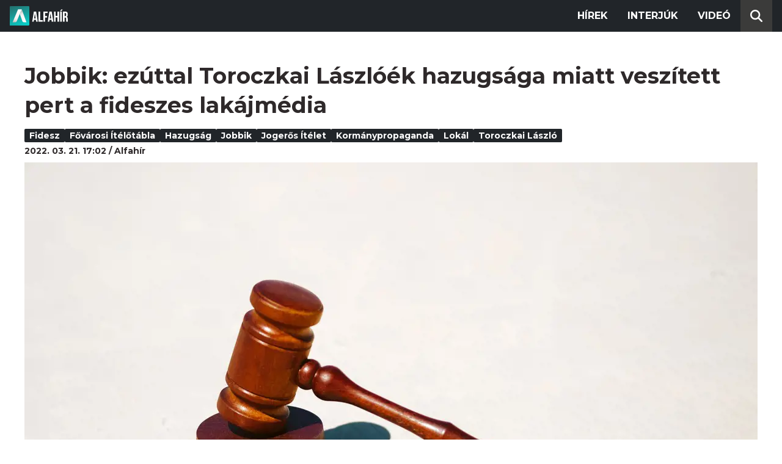

--- FILE ---
content_type: text/html; charset=utf-8
request_url: https://alfahir.hu/hirek/lokal_fidesz_hazugsag_kormanypropaganda_jogeros_itelet_toroczkai_laszlo_jobbik_fovarosi
body_size: 6364
content:
<!DOCTYPE html><html lang="hu"><head><meta charset="utf-8"><meta http-equiv="X-UA-Compatible" content="IE=edge"><meta name="Environment:Name" content="Production"><meta name="Configuration:ApplicationInsights:InstrumentationKey" content="812ab63d-aee6-4419-bac5-cb941f730375"><meta name="Configuration:Clarity:Tag" content="exwl9obq9y"><meta name="Configuration:GoogleAnalytics:MeasurementId" content="G-W3CYYNNSP3"><meta name="Configuration:GoogleAnalytics:TrackingId" content="G-W3CYYNNSP3"><meta name="Configuration:GoogleAds:ConversionId" content="AW-11139696840"><meta name="Configuration:Facebook:PixelId" content="217285803268827"><meta name="Configuration:WebPush:Vapid:PublicKey" content="BIeD8Zuhq8o5wafkHgZht23hUitQzTIk52JUFtQJ1i6YXTBu7lEnyo1p8LyIwc3uPFfYDxDvI2USncPxbKpSEPM"><meta charset="utf-8"><meta name="viewport" content="width=device-width, initial-scale=1.0"><link rel="preconnect" href="https://fonts.googleapis.com"><link rel="preconnect" href="https://fonts.gstatic.com" crossorigin><link href="https://fonts.googleapis.com/css2?family=Montserrat:wght@300;400;700&family=PT+Serif:ital,wght@0,400;0,700;1,400;1,700&display=swap" rel="stylesheet" /><link rel="stylesheet" href="/dist/index.css?v=FoNdeYdhjYhdZLe5eUy4tW4-6juujBpKz8tdMAZ_xbk" /><script src="/dist/index.min.js?v=O46NDsDg1zrnFxrYhiuSvQzf6dPJI-DfJfDgxxvy4Ho" defer></script><!--AdOcean junk(can't be async or defer)--><script src="https://gemhu.adocean.pl/files/js/ado.js"></script><script src="/scripts/adocean-config.js"></script><!--Pahtpw junk(can't be async or defer)--><script async src="//pahtpw.tech/c/alfahir.hu.js"></script><script src="/scripts/adocean-master-article-details.js"></script><script src="/scripts/adocean-master-article-details-mobile.js"></script><title>Jobbik: ez&#xFA;ttal Toroczkai L&#xE1;szl&#xF3;&#xE9;k hazugs&#xE1;ga miatt vesz&#xED;tett pert a fideszes lak&#xE1;jm&#xE9;dia - Alfahir.hu</title><meta name="title" content="Jobbik: ez&#xFA;ttal Toroczkai L&#xE1;szl&#xF3;&#xE9;k hazugs&#xE1;ga miatt vesz&#xED;tett pert a fideszes lak&#xE1;jm&#xE9;dia - Alfahir.hu"><meta name="description" content="Alfahir.hu"><meta name="keywords" content="Fidesz, F&#x151;v&#xE1;rosi &#xCD;t&#xE9;l&#x151;t&#xE1;bla, hazugs&#xE1;g, Jobbik, joger&#x151;s &#xED;t&#xE9;let, korm&#xE1;nypropaganda, Lok&#xE1;l, Toroczkai L&#xE1;szl&#xF3;"><link rel="canonical" href="https://alfahir.hu/hirek/lokal_fidesz_hazugsag_kormanypropaganda_jogeros_itelet_toroczkai_laszlo_jobbik_fovarosi"><link rel="alternate" href="/hirek/lokal_fidesz_hazugsag_kormanypropaganda_jogeros_itelet_toroczkai_laszlo_jobbik_fovarosi/schema.org.jsonld" type="application/ld+json"><link rel="alternate" href="/hirek/lokal_fidesz_hazugsag_kormanypropaganda_jogeros_itelet_toroczkai_laszlo_jobbik_fovarosi/oembed.json" type="application/json+oembed"><link rel="alternate" href="/hirek/lokal_fidesz_hazugsag_kormanypropaganda_jogeros_itelet_toroczkai_laszlo_jobbik_fovarosi/oembed.xml" type="text/xml+oembed"><link rel="prev" href="/hirek/koronavirus_korhazak_egeszsegugy_fizetes" type="text/html"><link rel="next" href="/hirek/erdo_peter_husvet_szent_istvanbazilika_unnep_keresztenyseg" type="text/html"><meta property="og:site_name" content="Alfahir.hu"><meta property="og:title" content="Jobbik: ez&#xFA;ttal Toroczkai L&#xE1;szl&#xF3;&#xE9;k hazugs&#xE1;ga miatt vesz&#xED;tett pert a fideszes lak&#xE1;jm&#xE9;dia - Alfahir.hu"><meta property="og:description" content="Alfahir.hu"><meta property="og:url" content="https://alfahir.hu/hirek/lokal_fidesz_hazugsag_kormanypropaganda_jogeros_itelet_toroczkai_laszlo_jobbik_fovarosi"><meta property="og:image" content="https://blobs.alfahir.hu/covers-by-articles/9e2b6434-8ebf-4fad-a2a1-31f38f8d885b/44780c25-d438-4ee3-9935-7aeef7b3ad7f/1200x800.jpg"><meta property="og:type" content="article"><meta name="og:article:published_time" content="2022-03-21T16:02:07Z"><meta name="twitter:title" content="Jobbik: ez&#xFA;ttal Toroczkai L&#xE1;szl&#xF3;&#xE9;k hazugs&#xE1;ga miatt vesz&#xED;tett pert a fideszes lak&#xE1;jm&#xE9;dia - Alfahir.hu"><meta name="twitter:description" content="Alfahir.hu"><meta name="twitter:url" content="https://alfahir.hu/hirek/lokal_fidesz_hazugsag_kormanypropaganda_jogeros_itelet_toroczkai_laszlo_jobbik_fovarosi"><meta property="twitter:image" content="https://blobs.alfahir.hu/covers-by-articles/9e2b6434-8ebf-4fad-a2a1-31f38f8d885b/44780c25-d438-4ee3-9935-7aeef7b3ad7f/1200x800.jpg"><meta property="fb:app_id" content="581227225377082"><meta property="og:locale" content="hu_HU"><meta name="twitter:card" content="summary"><link rel="alternate" href="/syndication/rss.xml" type="application/rss+xml"><link rel="alternate" href="/syndication/atom.xml" type="application/atom+xml"><link rel="manifest" href="/manifest.webmanifest"><link rel="search" type="application/opensearchdescription+xml" href="/search.osdx"></head><body><header b-jxme7igl9x class="header container-fluid"><div b-jxme7igl9x class="centered"><nav b-jxme7igl9x class="nav"><span b-jxme7igl9x class="nav-toggler-icon"></span><div b-jxme7igl9x class="logo-wrapper"><a b-jxme7igl9x href="/" class="logo-link"><img class="logo" src="/assets/images/logo.svg?v=_iZ7wEfjeI2EU97eJ8hFE0DcuRxjxZ0eiXUkiaTowHw" width="123" height="48" alt="Alfahír logo" /></a></div><ul b-jxme7igl9x class="menu"><li b-jxme7igl9x class="menu-item"><a b-jxme7igl9x class="menu-item-link" href="/hirek">Hírek</a></li><li b-jxme7igl9x class="menu-item"><a b-jxme7igl9x class="menu-item-link" href="/hirek/cimkek/interju">Interjúk</a></li><li b-jxme7igl9x class="menu-item"><a b-jxme7igl9x class="menu-item-link" href="/videok">Videó</a></li></ul><div b-jxme7igl9x class="show-search-button"><svg b-jxme7igl9x class="search-icon" xmlns="http://www.w3.org/2000/svg" viewBox="0 0 512 512"><path b-jxme7igl9x d="M416 208c0 45.9-14.9 88.3-40 122.7L502.6 457.4c12.5 12.5 12.5 32.8 0 45.3s-32.8 12.5-45.3 0L330.7 376c-34.4 25.2-76.8 40-122.7 40C93.1 416 0 322.9 0 208S93.1 0 208 0S416 93.1 416 208zM208 352a144 144 0 1 0 0-288 144 144 0 1 0 0 288z"></svg></div></nav><div b-jxme7igl9x class="search-bar container-fluid"><form class="search-form"><input b-jxme7igl9x class="search-input" type="search" name="query"><input b-jxme7igl9x class="search-button" type="submit" value="Keresés"></form></div></div></header><main b-jxme7igl9x class="main"><div class="page article-details"><div class="container-fluid"><article class="centered"><h1 class="article-title">Jobbik: ez&#xFA;ttal Toroczkai L&#xE1;szl&#xF3;&#xE9;k hazugs&#xE1;ga miatt vesz&#xED;tett pert a fideszes lak&#xE1;jm&#xE9;dia</h1><div class="article-info"><ul class="article-tags"><li class="article-tag"><a class="article-tag-link" href="/hirek/cimkek/fidesz">Fidesz</a></li><li class="article-tag"><a class="article-tag-link" href="/hirek/cimkek/fovarosi_itelotabla">F&#x151;v&#xE1;rosi &#xCD;t&#xE9;l&#x151;t&#xE1;bla</a></li><li class="article-tag"><a class="article-tag-link" href="/hirek/cimkek/hazugsag">hazugs&#xE1;g</a></li><li class="article-tag"><a class="article-tag-link" href="/hirek/cimkek/jobbik">Jobbik</a></li><li class="article-tag"><a class="article-tag-link" href="/hirek/cimkek/jogeros_itelet">joger&#x151;s &#xED;t&#xE9;let</a></li><li class="article-tag"><a class="article-tag-link" href="/hirek/cimkek/kormanypropaganda">korm&#xE1;nypropaganda</a></li><li class="article-tag"><a class="article-tag-link" href="/hirek/cimkek/lokal">Lok&#xE1;l</a></li><li class="article-tag"><a class="article-tag-link" href="/hirek/cimkek/toroczkai_laszlo">Toroczkai L&#xE1;szl&#xF3;</a></li></ul><div class="article-date-author"><span class="article-date">2022. 03. 21. 17:02</span><span class="separator slash"></span><span class="article-author">Alfah&#xED;r</span></div></div><div class="article-image-wrapper"><img class="article-image" src="https://blobs.alfahir.hu/covers-by-articles/9e2b6434-8ebf-4fad-a2a1-31f38f8d885b/44780c25-d438-4ee3-9935-7aeef7b3ad7f/1200x800.webp" alt="Jobbik: ez&#xFA;ttal Toroczkai L&#xE1;szl&#xF3;&#xE9;k hazugs&#xE1;ga miatt vesz&#xED;tett pert a fideszes lak&#xE1;jm&#xE9;dia" /></div><div class="article-ad"><div class="netadsbnnrzns" id="ntdBnrId_10487" style="display: none;"></div></div><div class="article-ad-desktop"><div class="netadsbnnrzns" id="ntdBnrId_10494" style="display: none;"></div></div><div class="article-content-wrapper"><div class="article-content"><p>Most Toroczkai Lászlóék miatt vesztett pert a kormánymédia&nbsp;- olvasható a Jobbik sajtóközleményében. A magyar néppárt felidézte, a Jobbik 2018. májusi tisztújításakor a Fidesz mindent megtett Toroczkai László győzelméért.</p>

<blockquote>
<p>"Nem volt az a hazugság, amivel a mostanra már kormánypártivá vedlett korábbi elnökaspiráns kedve szerint ne kürtölték volna tele a lakájmédiát. Ezzel persze azután sem álltak le, hogy kedvencük végül elbukott a versengésben. A kudarc egyik okaként azt találták ki, hogy az ellenzéki néppárt vezetése az elnökválasztás előtt feloszlatta azokat a szervezeteit, amelyek Toroczkai Lászlót támogatták volna a tisztújításon"</p>
</blockquote>

<p>- írják.</p>

<p>Az ellenzéki párt kiemelte, "<em>az egyik legaktívabb terjesztője ennek a szerencsére az óta már jobb létre szenderült Lokál volt, akiknek mostanra adatott meg a lehetőség, hogy a Novák Előd pártjának vezetése által kreált hazugságokat bíróságon bizonyíthassák. És amint eddig soha, most sem tudták ezt megtenni</em>".</p>

<div>
<blockquote class="embedly-card" data-card-key="9c9e467e7ad242cf9859ca8dd3b653d2" data-card-type="article-full">
<h4><a href="https://alfahir.hu/2022/01/10/jakab_peter_helyreigazitas_jobbik_kormanypropaganda_fake_news">Jakab Péter újabb pert nyert az Origóval szemben: meg sem próbálták bizonyítani, amit leírtak</a></h4>

<p>Jakab Péter, a Jobbik elnöke közösségi oldalán egy újabb győztes per eredményéről számolt be. "Az Origó megint hazudott. Most azt állították, hogy a Jobbik a vidéki rendezvényeire a pártközpontból vezényel ki fizetett aktivistákat. Valószínűleg összekeverték a jobbikos rendezvényeket a fideszesekkel. Azokra ugyanis valóban ki szokták vezényelni az állami, vagy épp önkormányzati dolgozókat, közmunkásokat, néha még az óvodásokat is.</p>
</blockquote>
<script async="" charset="UTF-8" src="//cdn.embedly.com/widgets/platform.js"></script>
</div>

<p>Nem meglepető tehát, hogy a Lokál kiadóját,</p>

<div class="yellowbg"><span class="greytext">a Mediaworks-öt a Fővárosi Ítélőtábla immáron jogerős ítéletben közel félmilliós sérelemdíj és a perköltség megfizetésére kötelezte a Toroczkai Lászlóék által tollba mondott hazugság terjesztéséért.</span></div><div class="article-ad"><!--start slave--><div id="adoceangemhunmejonhkxj"></div><script type="text/javascript" src="/scripts/adocean-slave-adoceangemhunmejonhkxj.js"></script><!--end slave--></div><!--Netadclick--><script async data-zone="alfahir_native" src="https://cfusionsys.com/client-v2-1-0.js"></script><div class="article-ad"><!--start slave--><div id="adoceangemhuknlpblrohe"></div><script type="text/javascript" src="/scripts/adocean-slave-adoceangemhuknlpblrohe.js"></script><!--end slave--></div></div><aside class="related-articles"><div class="related-articles-title">Friss híreink</div><div class="article-ad-fixed"><div class="netadsbnnrzns" id="ntdBnrId_10489" style="display: none;"></div></div><ul class="related-articles-list list-unstyled"><li class="related-articles-list-item"><a class="related-article" href="/hirek/szolo-utcai-kamujelentes-rogan-antal-es-tuzson-bence-idoutazasa-miatt-tesz-feljelentest-a-jobbik"><img class="related-article-image img-fluid" src="https://blobs.alfahir.hu/covers-by-articles/3ec8713c-2dc7-444b-b28c-8e79501da526/7597cf36-a5c0-44d7-a5bd-10b77a04843a/342x192.webp" alt="Sz&#x151;l&#x151; utcai kamujelent&#xE9;s: Rog&#xE1;n Antal &#xE9;s Tuzson Bence id&#x151;utaz&#xE1;sa miatt tesz feljelent&#xE9;st a Jobbik" /><div class="related-article-title">Sz&#x151;l&#x151; utcai kamujelent&#xE9;s: Rog&#xE1;n Antal &#xE9;s Tuzson Bence id&#x151;utaz&#xE1;sa miatt tesz feljelent&#xE9;st a Jobbik</div></a></li><li class="related-articles-list-item"><a class="related-article" href="/hirek/nincs-megallas-az-aremelkedesben-ez-az-oka"><img class="related-article-image img-fluid" src="https://blobs.alfahir.hu/covers-by-articles/45f6c825-2f18-40b2-8dff-d375e9357306/6d77ec71-388f-45d9-9507-f503b4d28627/342x192.webp" alt="Nincs meg&#xE1;ll&#xE1;s az &#xE1;remelked&#xE9;sben, ez az oka" /><div class="related-article-title">Nincs meg&#xE1;ll&#xE1;s az &#xE1;remelked&#xE9;sben, ez az oka</div></a></li><li class="related-articles-list-item"><a class="related-article" href="/hirek/aki-akarja-mar-kitoltheti-a-sajat-szjabevallasat"><img class="related-article-image img-fluid" src="https://blobs.alfahir.hu/covers-by-articles/1c275cfc-9765-46c7-933f-70499c54d979/d6968f57-1ef7-48a9-bde3-9bfe0eec0df0/342x192.webp" alt="Aki akarja, m&#xE1;r kit&#xF6;ltheti a saj&#xE1;t szja-bevall&#xE1;s&#xE1;t" /><div class="related-article-title">Aki akarja, m&#xE1;r kit&#xF6;ltheti a saj&#xE1;t szja-bevall&#xE1;s&#xE1;t</div></a></li><li class="related-articles-list-item"><a class="related-article" href="/hirek/tiszabura-megint-bekerult-a-hirekbe"><img class="related-article-image img-fluid" src="https://blobs.alfahir.hu/covers-by-articles/1bb1e97d-9f71-4c61-b224-9c268ba5733f/0e71a9d5-b46b-4324-a95f-c6e1070c4fbb/342x192.webp" alt="Tiszabura megint beker&#xFC;lt a h&#xED;rekbe" /><div class="related-article-title">Tiszabura megint beker&#xFC;lt a h&#xED;rekbe</div></a></li><li class="related-articles-list-item"><a class="related-article" href="/hirek/adorjan-bela-rendszerhasznalati-dij-helyett-nemzetstrategiai-gondolkodast"><img class="related-article-image img-fluid" src="https://blobs.alfahir.hu/covers-by-articles/9736e2a7-0f00-4e77-b0b7-2711aa13d1f7/77d26389-6735-4a58-95a9-d9c72c38dbf0/342x192.webp" alt="Adorj&#xE1;n B&#xE9;la: Rendszerhaszn&#xE1;lati d&#xED;j helyett nemzetstrat&#xE9;giai gondolkod&#xE1;st!" /><div class="related-article-title">Adorj&#xE1;n B&#xE9;la: Rendszerhaszn&#xE1;lati d&#xED;j helyett nemzetstrat&#xE9;giai gondolkod&#xE1;st!</div></a></li><li class="related-articles-list-item"><a class="related-article" href="/hirek/ne-tegye-melyre-a-telikabatot-jovo-heten-szuksege-lesz-ra"><img class="related-article-image img-fluid" src="https://blobs.alfahir.hu/covers-by-articles/13e4e76c-207a-4837-8769-caf47003bd41/37f2e9d7-72a9-4c90-8578-79f84d97b8e5/342x192.webp" alt="Ne tegye m&#xE9;lyre a t&#xE9;likab&#xE1;tot, j&#xF6;v&#x151; h&#xE9;ten sz&#xFC;ks&#xE9;ge lesz r&#xE1;!" /><div class="related-article-title">Ne tegye m&#xE9;lyre a t&#xE9;likab&#xE1;tot, j&#xF6;v&#x151; h&#xE9;ten sz&#xFC;ks&#xE9;ge lesz r&#xE1;!</div></a></li><li class="related-articles-list-item"><a class="related-article" href="/hirek/gal-adrienn-pecs-es-tersege-egy-ekszerdoboz-amit-tovabb-lehet-fejleszteni"><img class="related-article-image img-fluid" src="https://blobs.alfahir.hu/covers-by-articles/d5cc834c-f37f-4137-91c6-97b74b746325/d23ec663-72d2-4892-908f-2552d88ccccc/342x192.webp" alt="G&#xE1;l Adrienn: P&#xE9;cs &#xE9;s t&#xE9;rs&#xE9;ge egy &#xE9;kszerdoboz, amit tov&#xE1;bb lehet fejleszteni" /><div class="related-article-title">G&#xE1;l Adrienn: P&#xE9;cs &#xE9;s t&#xE9;rs&#xE9;ge egy &#xE9;kszerdoboz, amit tov&#xE1;bb lehet fejleszteni</div></a></li><li class="related-articles-list-item"><a class="related-article" href="/hirek/elhunyt-a-gabor-gabort-alakito-koltai-janos"><img class="related-article-image img-fluid" src="https://blobs.alfahir.hu/covers-by-articles/6ef913a4-5601-49e7-ab10-a19ecca57fe2/9bacfd97-09c2-4edc-b26a-e61f34289c87/342x192.webp" alt="Elhunyt a G&#xE1;bor G&#xE1;bort alak&#xED;t&#xF3; Koltai J&#xE1;nos" /><div class="related-article-title">Elhunyt a G&#xE1;bor G&#xE1;bort alak&#xED;t&#xF3; Koltai J&#xE1;nos</div></a></li><li class="related-articles-list-item"><a class="related-article" href="/hirek/nyolcnaponta-irtak-at-a-tavalyi-budzset-minden-huszadik-forintot-atiranyitottak"><img class="related-article-image img-fluid" src="https://blobs.alfahir.hu/covers-by-articles/119d7853-1862-46ec-bd2b-81891f884bdf/56a40184-8c14-47f7-993b-44c72ab4f5bb/342x192.webp" alt="Nyolcnaponta &#xED;rt&#xE1;k &#xE1;t a tavalyi b&#xFC;dzs&#xE9;t, minden huszadik forintot &#xE1;tir&#xE1;ny&#xED;tott&#xE1;k" /><div class="related-article-title">Nyolcnaponta &#xED;rt&#xE1;k &#xE1;t a tavalyi b&#xFC;dzs&#xE9;t, minden huszadik forintot &#xE1;tir&#xE1;ny&#xED;tott&#xE1;k</div></a></li></ul><div class="article-ad-fixed"><!--start slave--><div id="adoceangemhuwjpfewjmnu"></div><script type="text/javascript" src="/scripts/adocean-slave-adoceangemhuwjpfewjmnu.js"></script><!--end slave--></div><div class="article-ad-fixed"><!--start slave--><div id="adoceangemhutkgmhtdrip"></div><script type="text/javascript" src="/scripts/adocean-slave-adoceangemhutkgmhtdrip.js"></script><!--end slave--></div></aside></div></article></div></div></main><footer b-jxme7igl9x class="footer"><div b-jxme7igl9x class="container-fluid"><div b-jxme7igl9x class="footer-content centered"><a class="logo-link" href="/"><img class="logo" src="/assets/images/logo.svg?v=_iZ7wEfjeI2EU97eJ8hFE0DcuRxjxZ0eiXUkiaTowHw" width="123" height="48" alt="Alfahír logo" /></a><ul b-jxme7igl9x class="footer-links"><li b-jxme7igl9x><a b-jxme7igl9x class="footer-link" href="/adatvedelem">Adatvédelem</a></li><li b-jxme7igl9x><a b-jxme7igl9x class="footer-link" href="/impresszum">Impresszum</a></li><li b-jxme7igl9x><a b-jxme7igl9x class="footer-link" href="mailto:szerk@alfahir.hu">Kapcsolat</a></li></ul><div b-jxme7igl9x class="copyright">&copy; 2026 Alfahír</div></div></div></footer></body></html>

--- FILE ---
content_type: text/html; charset=UTF-8
request_url: https://api.indidata.com//stat_ad.php?zone=10487&advert=15909
body_size: 615
content:
<!DOCTYPE html>
<html>
<head>
<meta charset="UTF-8">
<script src="/fingerprint.js?v=4"></script>
<script>
"use strict"
/*
const searchAd = function(_ad){
    for (var key in adview){
        if(adview[key].id == _ad) return key;
    }
    return false;
}
*/
let ads_id = '15909';

if (!ads_id) console.error(`Netadclick error: missing get parameter: ads_id`);
else if (isNaN(ads_id)) console.error(`Netadclick error: invalid ads_id type, expected number got string: ${ads_id}`);

let fingerprint = new Fingerprint();
//fingerprint.loadData(localStorage.getItem('fingerprint')).then( () => fingerprint.postData({'adview' : {'id' : ads_id}}));
fingerprint.postData({'adview' : {'id' : ads_id}});
/*
let adview = localStorage.getItem('adview')?JSON.parse(localStorage.getItem('adview')):[];
const ak = searchAd(ads_id);
if (false !== ak){
    adview[ak].c = parseInt(adview[ak].c)+1;
    adview[ak].d = new Date().getTime();
}
else{
    adview.push({'id' : ads_id, 'c' : 1, 'd' : (new Date().getTime())});
}
localStorage.setItem('adview',JSON.stringify(adview));
*/
</script>
</head>
<body style="margin:0;padding:0;"></body>
</html>